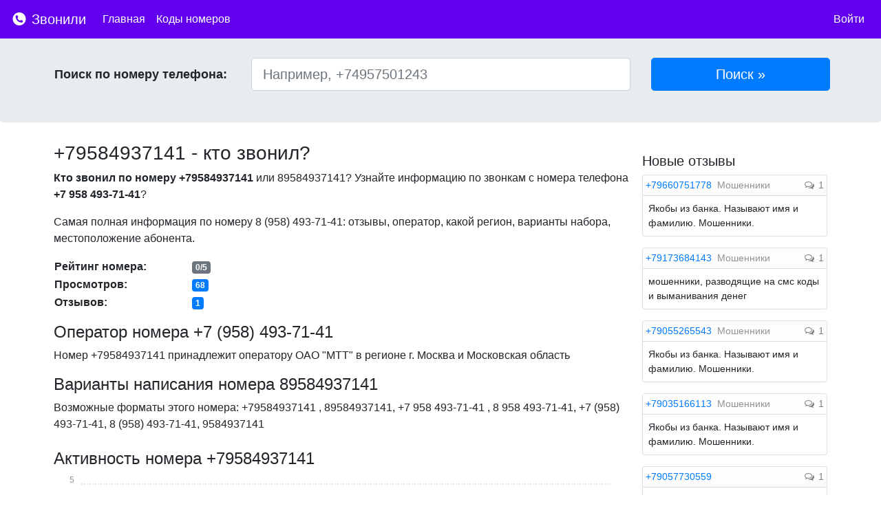

--- FILE ---
content_type: text/html; charset=UTF-8
request_url: https://zvonili.com/phone/9584937141
body_size: 8483
content:
<!DOCTYPE html>
<html lang="ru">
<head>
    <meta charset="utf-8">
    <meta name="viewport" content="width=device-width, initial-scale=1, shrink-to-fit=no">

    <meta name="description" content="Кто звонил с номера?">
    <meta name="author" content="">
    <link rel="icon" href="/favicon.ico">
    <meta name="yandex-verification" content="fd0d7bd4ff299074" />

    <title>+79584937141 - кто звонил с этого номера? Отзывы, рейтинг, комментарии</title>

    <link rel="stylesheet" href="/css/bootstrap.min.css">
    <link rel="stylesheet" href="/css/font-awesome.min.css">
    <link href="/css/main.css" rel="stylesheet">

        <link href="/css/bars-square.css" rel="stylesheet">
    <link href="/css/chartist.min.css" rel="stylesheet">

    <style type="text/css">
        .ct-series-a .ct-bar, .ct-series-a .ct-line, .ct-series-a .ct-point, .ct-series-a .ct-slice-donut {
            stroke: #007bff; !important;
        }
    </style>

        <script>window.yaContextCb=window.yaContextCb||[]</script>
    <script src="https://yandex.ru/ads/system/context.js" async></script>

</head>

<body>

<nav class="navbar navbar-dark navbar-expand-lg fixed-top" style="background-color:  #6200EE !important">
    <a class="navbar-brand" href="/">
        <img src="/img/logo.svg"  style="width: 24px; height: 24px; padding-top: 5px; vertical-align: top">
        Звонили
    </a>

    <button class="navbar-toggler navbar-toggler-right custom-toggler" type="button" data-toggle="collapse"
            data-target="#navbarMenu" aria-controls="navbarMenu" aria-expanded="false"
            aria-label="nac">
        <span class="navbar-toggler-icon" ></span>
    </button>

    <div class="collapse navbar-collapse" id="navbarMenu">
        <ul class="navbar-nav mr-auto">
            <li class="nav-item active">
                <a class="nav-link" href="/">Главная</a>
            </li>
            <li class="nav-item active">
                <a class="nav-link" href="/codes">Коды номеров</a>
            </li>

        </ul>

        <ul class="navbar-nav">
                            <li class="nav-item active">
                    <a class="nav-link" href="https://zvonili.com/login">Войти</a>
                </li>
                    </ul>
    </div>




</nav>



<div class="jumbotron">
    <div class="container p-1">
       <div class="row">

        <form action="/phone/search" method="post" class="form-inline w-100">

            <div class="col-lg-3 find_input">
                <label class="find_title">Поиск по номеру телефона:</label>
            </div>

            <div class="col-lg-6 find_input">
                <input type="text" class="form-control form-control-lg" style="width: 100%" name="number"
                       placeholder="Например, +74957501243" id="number" value="">
            </div>
            <div class="col-lg-3 find_input">
                <input type="submit" class="btn btn-primary btn-lg" style="width: 100%" href="#" value="Поиск &raquo;"
                       role="button"/>
            </div>
            <input type="hidden" name="_token" value="JOdA9HNcKnNRLOpPG2gsSk5aoluVPVBP5NHPZVv6">

        </form>

       </div>
    </div>
</div>

<div class="container">
        <div class="row">

        <div class="col-lg-9 p-2" itemscope itemtype="http://schema.org/Place">

            
            <div>
                <h1><span itemprop="name">+79584937141</span> - кто звонил?</h1>
            </div>

            <div class="mt-2">
                <p>
                    <b>Кто звонил по номеру +79584937141</b> или 89584937141?
                    Узнайте информацию по звонкам с номера телефона <b>+7 958 493-71-41</b>?
                </p>
                <p>
                    Самая полная информация по номеру <span itemprop="telephone">8 (958) 493-71-41</span>: отзывы,
                    оператор, какой регион, варианты набора, местоположение абонента.
                </p>

            </div>


                

                <table class="mb-3">
                    <tr>
                        <td style="min-width: 200px;"><span class="font-weight-bold">Рейтинг номера:</span></td>
                        <td><span class="badge badge-secondary">0/5</span>
                        </td>
                    </tr>
                    <tr>
                        <td><span class="font-weight-bold">Просмотров:</span></td>
                        <td><span class="badge badge-primary">68</span></td>
                    </tr>
                                        <tr>
                        <td><span class="font-weight-bold">Отзывов:</span></td>
                        <td><span class="badge badge-primary">1</span></td>
                    </tr>
                                        
                </table>

            <div class="d-md-none">
                <a href="#addnewcomment" class="btn btn-primary btn-sm">Оставить отзыв <i class="fa fa-comment-o"></i></a>
            </div>

            <div class="mt-3">
                <h2>Оператор номера +7 (958) 493-71-41</h2>
                Номер +79584937141 принадлежит оператору ОАО "МТТ" в
                регионе <span itemprop="address">г. Москва и Московская область</span>
            </div>

                
            <span itemprop="aggregateRating" itemscope itemtype="http://schema.org/AggregateRating">
            <span itemprop="ratingValue" content="0"></span>
            <span itemprop="reviewCount" content="0"></span>
        </span>


            <div class="mt-3">
                <h2>Варианты написания номера 89584937141</h2>
                Возможные форматы этого номера: +79584937141                , 89584937141, +7 958 493-71-41                , 8 958 493-71-41, +7 (958) 493-71-41,
                8 (958) 493-71-41, 9584937141            </div>

            <div id="act" class="mt-4">
                <h2>Активность номера +79584937141</h2>
                <div id="charts" style="height: 240px;text-anchor: middle"></div>
            </div>

            <div class="mt-3 mb-3">
                <p>
                    Если Вам звонили с номера +7 (958) 493-71-41 - оставьте свой отзыв по этому
                    номеру. Благодаря этому другие пользователи смогут видеть самую актуальную информацию по номеру
                </p>
            </div>

                                <div class="mt-4 mb-4">
                    <!-- Yandex.RTB R-A-271624-1 -->
                    <div id="yandex_rtb_R-A-271624-1"></div>
                    <script type="text/javascript">
                        (function(w, d, n, s, t) {
                            w[n] = w[n] || [];
                            w[n].push(function() {
                                Ya.Context.AdvManager.render({
                                    blockId: "R-A-271624-1",
                                    renderTo: "yandex_rtb_R-A-271624-1",
                                    async: true
                                });
                            });
                            t = d.getElementsByTagName("script")[0];
                            s = d.createElement("script");
                            s.type = "text/javascript";
                            s.src = "//an.yandex.ru/system/context.js";
                            s.async = true;
                            t.parentNode.insertBefore(s, t);
                        })(this, this.document, "yandexContextAsyncCallbacks");
                    </script>
                </div>
                
            <span class="anchor" id="addnewcomment"></span>

            <div class="card border-primary">
                <div class="card-header p-2 bg-primary">
                    <span style="color:white; font-weight: bold;">Добавить отзыв</span>
                </div>
                <div class="card-block p-2">
                    <form action="" method="post" role="form" id="form-comment">
                        <input type="hidden" name="_token" value="JOdA9HNcKnNRLOpPG2gsSk5aoluVPVBP5NHPZVv6">
                        <div class="form-group">
                            <label for="comment" class="d-none d-md-block">Комментарий:</label>
                            <textarea class="form-control" placeholder="Ваш комментарий" id="comment" name="comment"
                                      style="min-height: 200px;"
                                      minlength="5" required></textarea>
                        </div>

                        <div class="form-row">
                            <div class="col-md-6">
                                <div class="form-group row">
                                    <label for="name" class="d-none d-md-block col-sm-3 col-form-label">Имя:</label>
                                    <div class="col-sm-8">
                                                                                <input class="form-control" type="text" value="" id="name"
                                               placeholder="Имя"
                                               name="name" required autocomplete="off" minlength="2" maxlength="40">
                                                                            </div>
                                </div>
                            </div>
                            <div class="col-md-6">
                                <div class="form-group row">
                                    <label for="type" class="d-none d-md-block col-sm-4 col-form-label">Тип
                                        звонка:</label>
                                    <div class="col-sm-8">
                                        <select id="type" name="type" class="form-control">
                                            <option value="1">Тип звонка</option>
                                                                                        <option value="1">Другое</option>
                                                                                        <option value="2">Мошенники</option>
                                                                                        <option value="3">Реклама</option>
                                                                                        <option value="4">Коллекторы</option>
                                                                                        <option value="5">Опросы</option>
                                                                                        <option value="6">Хулиганы</option>
                                                                                        <option value="7">Колл-центры</option>
                                                                                        <option value="8">Неадекваты</option>
                                                                                    </select>
                                    </div>

                                </div>
                            </div>


                        </div>
                        <div class="form-row">
                            <div class="col-md-6">
                                <div class="form-group row">
                                    <label for="rating" class="col-sm-3">Оценка:</label>
                                    <div class="col-sm-9">
                                        <select id="rating" name="rating" style="" autocomplete="off">
                                            <option value="1">1</option>
                                            <option value="2">2</option>
                                            <option value="3">3</option>
                                            <option value="4">4</option>
                                            <option value="5">5</option>
                                        </select>
                                    </div>


                                </div>
                            </div>
                        </div>

                        
                        <div class="form-group">
                            <input style="" type="submit" name="send" class="col-md-3 col-12 btn btn-primary"
                                   value="Отправить отзыв"/>
                        </div>

                        
                    </form>
                </div>

            </div>


            <div style="margin-top: 20px;">

                <h4 class="mb-3">Отзывы по номеру +79584937141</h4>

                
                                <div class="mt-3 mb-3"><span>Комментариев пока нет. Будьте первым, кто оставит отзыв на этот номер!</span></div>
                
            </div>

                <div class="mt-2 mb-3">
                    <div class="card">
                        <div class="card-body">
                            <span class="card-title">Поделиться информацией о номере</span>
                            <div class="row mt-2">
                                <div class="col-lg-6">
                                    <div style="display:inline-block">
                                        <a href="https://vk.com/share.php?url=https://zvonili.com/phone/9584937141" target="_blank"><img width="28" height="28" src="/img/vks.svg"></a>
                                    </div>

                                    <div style="display:inline-block" class="ml-2">
                                        <a href="https://www.facebook.com/sharer/sharer.php?u=https://zvonili.com/phone/9584937141" target="_blank"><img width="28" height="28" src="/img/fb.svg"></a>
                                    </div>
                                </div>
                            </div>
                        </div>
                    </div>
                </div>

                
                                    <div class="col-lg-12 mt-3 mb-3 text-center">
                        <a class="btn btn-primary btn-sm" href="#" role="button" data-toggle="modal" data-target="#loginrequired"><i class="fa fa-bell"></i> Подписаться</a>
                    </div>

                    <div class="modal fade" id="loginrequired" tabindex="-1" role="dialog" aria-labelledby="Необходима регистрация" aria-hidden="true">
                        <div class="modal-dialog modal-dialog-centered" role="document">
                            <div class="modal-content">
                                <div class="modal-header">
                                    <h5 class="modal-title" id="exampleModalCenterTitle">Подписаться</h5>
                                    <button type="button" class="close" data-dismiss="modal" aria-label="Close">
                                        <span aria-hidden="true">&times;</span>
                                    </button>
                                </div>
                                <div class="modal-body">
                                    <p>Для того, чтобы подписаться на новые комментарии по этому номеру, пожалуйста, <a href="/login">войдите</a> или <a href="/register">зарегистрируйтесь</a></p>
                                </div>
                                <div class="modal-footer">
                                    <button type="button" class="btn btn-primary" data-dismiss="modal">Закрыть</button>
                                </div>
                            </div>
                        </div>
                    </div>
                
                                <div class="mt-4 mb-3">
                    <div class="card">
                        <div class="card-body">
                            <h4 class="card-title">Похожие номера с отзывами</h4>
                            <div class="row">
                                                                <div class="col-12 col-md-3 mb-2">
                                    <a href="/phone/9584930168">+79584930168</a>                                    Отзывов: 1                                </div>
                                                                <div class="col-12 col-md-3 mb-2">
                                    <a href="/phone/9584934031">+79584934031</a>                                    Отзывов: 1                                </div>
                                                                <div class="col-12 col-md-3 mb-2">
                                    <a href="/phone/9584931491">+79584931491</a>                                    Отзывов: 1                                </div>
                                                                <div class="col-12 col-md-3 mb-2">
                                    <a href="/phone/9584933154">+79584933154</a>                                    Отзывов: 1                                </div>
                                                                <div class="col-12 col-md-3 mb-2">
                                    <a href="/phone/9584935862">+79584935862</a>                                    Отзывов: 1                                </div>
                                                                <div class="col-12 col-md-3 mb-2">
                                    <a href="/phone/9584936560">+79584936560</a>                                    Отзывов: 1                                </div>
                                                                <div class="col-12 col-md-3 mb-2">
                                    <a href="/phone/9584936229">+79584936229</a>                                    Отзывов: 1                                </div>
                                                                <div class="col-12 col-md-3 mb-2">
                                    <a href="/phone/9584937528">+79584937528</a>                                    Отзывов: 1                                </div>
                                                                <div class="col-12 col-md-3 mb-2">
                                    <a href="/phone/9584937952">+79584937952</a>                                    Отзывов: 1                                </div>
                                                                <div class="col-12 col-md-3 mb-2">
                                    <a href="/phone/9584937716">+79584937716</a>                                    Отзывов: 3                                </div>
                                                                <div class="col-12 col-md-3 mb-2">
                                    <a href="/phone/9584936208">+79584936208</a>                                    Отзывов: 1                                </div>
                                                                <div class="col-12 col-md-3 mb-2">
                                    <a href="/phone/9584937503">+79584937503</a>                                    Отзывов: 1                                </div>
                                                                <div class="col-12 col-md-3 mb-2">
                                    <a href="/phone/9584936391">+79584936391</a>                                    Отзывов: 1                                </div>
                                                                <div class="col-12 col-md-3 mb-2">
                                    <a href="/phone/9584936033">+79584936033</a>                                    Отзывов: 1                                </div>
                                                                <div class="col-12 col-md-3 mb-2">
                                    <a href="/phone/9584935856">+79584935856</a>                                    Отзывов: 1                                </div>
                                                                <div class="col-12 col-md-3 mb-2">
                                    <a href="/phone/9584936182">+79584936182</a>                                    Отзывов: 1                                </div>
                                                                <div class="col-12 col-md-3 mb-2">
                                    <a href="/phone/9584937261">+79584937261</a>                                    Отзывов: 2                                </div>
                                                                <div class="col-12 col-md-3 mb-2">
                                    <a href="/phone/9584938260">+79584938260</a>                                    Отзывов: 1                                </div>
                                                                <div class="col-12 col-md-3 mb-2">
                                    <a href="/phone/9584938476">+79584938476</a>                                    Отзывов: 1                                </div>
                                                                <div class="col-12 col-md-3 mb-2">
                                    <a href="/phone/9584939111">+79584939111</a>                                    Отзывов: 1                                </div>
                                                            </div>
                        </div>
                    </div>
                </div>
                
                                <div class="mt-4 mb-3">
                    <div class="card">
                        <div class="card-body">
                            <h4 class="card-title">Похожие номера</h4>
                            <div class="row">
                                                                <div class="col-12 col-md-3">
                                    <a href="/phone/9584930312">+79584930312</a>                                </div>
                                                                <div class="col-12 col-md-3">
                                    <a href="/phone/9584931079">+79584931079</a>                                </div>
                                                                <div class="col-12 col-md-3">
                                    <a href="/phone/9584930698">+79584930698</a>                                </div>
                                                                <div class="col-12 col-md-3">
                                    <a href="/phone/9584932911">+79584932911</a>                                </div>
                                                                <div class="col-12 col-md-3">
                                    <a href="/phone/9584932399">+79584932399</a>                                </div>
                                                                <div class="col-12 col-md-3">
                                    <a href="/phone/9584932355">+79584932355</a>                                </div>
                                                                <div class="col-12 col-md-3">
                                    <a href="/phone/9584931391">+79584931391</a>                                </div>
                                                                <div class="col-12 col-md-3">
                                    <a href="/phone/9584930082">+79584930082</a>                                </div>
                                                                <div class="col-12 col-md-3">
                                    <a href="/phone/9584933510">+79584933510</a>                                </div>
                                                                <div class="col-12 col-md-3">
                                    <a href="/phone/9584931234">+79584931234</a>                                </div>
                                                                <div class="col-12 col-md-3">
                                    <a href="/phone/9584932507">+79584932507</a>                                </div>
                                                                <div class="col-12 col-md-3">
                                    <a href="/phone/9584931554">+79584931554</a>                                </div>
                                                                <div class="col-12 col-md-3">
                                    <a href="/phone/9584930168">+79584930168</a>                                </div>
                                                                <div class="col-12 col-md-3">
                                    <a href="/phone/9584934634">+79584934634</a>                                </div>
                                                                <div class="col-12 col-md-3">
                                    <a href="/phone/9584931385">+79584931385</a>                                </div>
                                                                <div class="col-12 col-md-3">
                                    <a href="/phone/9584930687">+79584930687</a>                                </div>
                                                                <div class="col-12 col-md-3">
                                    <a href="/phone/9584932832">+79584932832</a>                                </div>
                                                                <div class="col-12 col-md-3">
                                    <a href="/phone/9584933042">+79584933042</a>                                </div>
                                                                <div class="col-12 col-md-3">
                                    <a href="/phone/9584933563">+79584933563</a>                                </div>
                                                                <div class="col-12 col-md-3">
                                    <a href="/phone/9584934031">+79584934031</a>                                </div>
                                                            </div>
                        </div>
                    </div>
                </div>
                
            <div style="margin-bottom: 20px; margin-top: 20px;">
                Если Вы являетесь владельцем данного номера и считаете, что здесь опубликована неверная или заведомо ложная информация, пожалуйста, напишите нам об этом - <a href="/contact">обратная связь</a>
            </div>
        </div>
        <div class="col-lg-3 p-2">

            
                <div class="mt-3 mb-3">
                    <div id="yandex_rtb_side"></div>
                    <script>window.yaContextCb.push(()=>{ Ya.Context.AdvManager.render({ renderTo: 'yandex_rtb_side', blockId: window.innerWidth > 375 ? 'R-A-271624-6' : 'R-A-271624-5' }) })</script>
                </div>

            

                <h4 class="mt-2 mb-2">Новые отзывы</h4>

                                <div class="card w-100 mb-3 mdm">
                    <div class="card-header p-1" style="background-color: #FDFDFD">
                        <a class="pr-1"  href="/phone/9660751778">+79660751778</a>
                        <span class="" style="color: #909497 ;display: inline;">Мошенники</span></span>
                        <span class="float-right">
                          <span class="phone_comments"><i
                                      class="fa fa-comments-o"></i> 1</span>
                    </span>

                    </div>

                    <div class="card-block p-2">
                        <span>Якобы из банка. Называют имя и фамилию. Мошенники.</span>
                    </div>

                </div>

                                <div class="card w-100 mb-3 mdm">
                    <div class="card-header p-1" style="background-color: #FDFDFD">
                        <a class="pr-1"  href="/phone/9173684143">+79173684143</a>
                        <span class="" style="color: #909497 ;display: inline;">Мошенники</span></span>
                        <span class="float-right">
                          <span class="phone_comments"><i
                                      class="fa fa-comments-o"></i> 1</span>
                    </span>

                    </div>

                    <div class="card-block p-2">
                        <span>мошенники, разводящие на смс коды и выманивания денег</span>
                    </div>

                </div>

                                <div class="card w-100 mb-3 mdm">
                    <div class="card-header p-1" style="background-color: #FDFDFD">
                        <a class="pr-1"  href="/phone/9055265543">+79055265543</a>
                        <span class="" style="color: #909497 ;display: inline;">Мошенники</span></span>
                        <span class="float-right">
                          <span class="phone_comments"><i
                                      class="fa fa-comments-o"></i> 1</span>
                    </span>

                    </div>

                    <div class="card-block p-2">
                        <span>Якобы из банка. Называют имя и фамилию. Мошенники.</span>
                    </div>

                </div>

                                <div class="card w-100 mb-3 mdm">
                    <div class="card-header p-1" style="background-color: #FDFDFD">
                        <a class="pr-1"  href="/phone/9035166113">+79035166113</a>
                        <span class="" style="color: #909497 ;display: inline;">Мошенники</span></span>
                        <span class="float-right">
                          <span class="phone_comments"><i
                                      class="fa fa-comments-o"></i> 1</span>
                    </span>

                    </div>

                    <div class="card-block p-2">
                        <span>Якобы из банка. Называют имя и фамилию. Мошенники.</span>
                    </div>

                </div>

                                <div class="card w-100 mb-3 mdm">
                    <div class="card-header p-1" style="background-color: #FDFDFD">
                        <a class="pr-1"  href="/phone/9057730559">+79057730559</a>
                        </span>
                        <span class="float-right">
                          <span class="phone_comments"><i
                                      class="fa fa-comments-o"></i> 1</span>
                    </span>

                    </div>

                    <div class="card-block p-2">
                        <span>Якобы звонок из банка. Называют имя и фамилию. Мошенники.</span>
                    </div>

                </div>

                                <div class="card w-100 mb-3 mdm">
                    <div class="card-header p-1" style="background-color: #FDFDFD">
                        <a class="pr-1"  href="/phone/9636599266">+79636599266</a>
                        <span class="" style="color: #909497 ;display: inline;">Реклама</span></span>
                        <span class="float-right">
                          <span class="phone_comments"><i
                                      class="fa fa-comments-o"></i> 2</span>
                    </span>

                    </div>

                    <div class="card-block p-2">
                        <span>МЕРЗКИЙ РОБОТ ОТШИВАЛА ИЗ ОТДЕЛА ПЕРСОНАЛА</span>
                    </div>

                </div>

                                <div class="card w-100 mb-3 mdm">
                    <div class="card-header p-1" style="background-color: #FDFDFD">
                        <a class="pr-1"  href="/phone/9660367942">+79660367942</a>
                        </span>
                        <span class="float-right">
                          <span class="phone_comments"><i
                                      class="fa fa-comments-o"></i> 2</span>
                    </span>

                    </div>

                    <div class="card-block p-2">
                        <span>Не знакомый номер</span>
                    </div>

                </div>

                                <div class="card w-100 mb-3 mdm">
                    <div class="card-header p-1" style="background-color: #FDFDFD">
                        <a class="pr-1"  href="/phone/9637184614">+79637184614</a>
                        <span class="" style="color: #909497 ;display: inline;">Мошенники</span></span>
                        <span class="float-right">
                          <span class="phone_comments"><i
                                      class="fa fa-comments-o"></i> 4</span>
                    </span>

                    </div>

                    <div class="card-block p-2">
                        <span>Не общайтесь. Мошенники.</span>
                    </div>

                </div>

                                <div class="card w-100 mb-3 mdm">
                    <div class="card-header p-1" style="background-color: #FDFDFD">
                        <a class="pr-1"  href="/phone/9022113283">+79022113283</a>
                        </span>
                        <span class="float-right">
                          <span class="phone_comments"><i
                                      class="fa fa-comments-o"></i> 1</span>
                    </span>

                    </div>

                    <div class="card-block p-2">
                        <span>Нет знакомых в этой области!</span>
                    </div>

                </div>

                                <div class="card w-100 mb-3 mdm">
                    <div class="card-header p-1" style="background-color: #FDFDFD">
                        <a class="pr-1"  href="/phone/9525794644">+79525794644</a>
                        <span class="" style="color: #909497 ;display: inline;">Мошенники</span></span>
                        <span class="float-right">
                          <span class="phone_comments"><i
                                      class="fa fa-comments-o"></i> 3</span>
                    </span>

                    </div>

                    <div class="card-block p-2">
                        <span>Представляется врачом, не имея ни врачебного образования, ни врачебной практики.</span>
                    </div>

                </div>

                                <div class="card w-100 mb-3 mdm">
                    <div class="card-header p-1" style="background-color: #FDFDFD">
                        <a class="pr-1"  href="/phone/9021122760">+79021122760</a>
                        <span class="" style="color: #909497 ;display: inline;">Мошенники</span></span>
                        <span class="float-right">
                          <span class="phone_comments"><i
                                      class="fa fa-comments-o"></i> 1</span>
                    </span>

                    </div>

                    <div class="card-block p-2">
                        <span>Представилась (имя) и понеслось. Впаривание услуги как добросовестному клиенту банков-партнеров. Попытки остановить не привели к результатам. Сразу в бан!</span>
                    </div>

                </div>

                                <div class="card w-100 mb-3 mdm">
                    <div class="card-header p-1" style="background-color: #FDFDFD">
                        <a class="pr-1"  href="/phone/4958034529">+74958034529</a>
                        <span class="" style="color: #909497 ;display: inline;">Мошенники</span></span>
                        <span class="float-right">
                          <span class="phone_comments"><i
                                      class="fa fa-comments-o"></i> 1</span>
                    </span>

                    </div>

                    <div class="card-block p-2">
                        <span>Предлагали септик.якобы мы договаривались. Код города Москва, 
Оператор: "ПРИВЕТ, ИНТЕРНЕТ".</span>
                    </div>

                </div>

                                <div class="card w-100 mb-3 mdm">
                    <div class="card-header p-1" style="background-color: #FDFDFD">
                        <a class="pr-1"  href="/phone/9151428035">+79151428035</a>
                        <span class="" style="color: #909497 ;display: inline;">Мошенники</span></span>
                        <span class="float-right">
                          <span class="phone_comments"><i
                                      class="fa fa-comments-o"></i> 1</span>
                    </span>

                    </div>

                    <div class="card-block p-2">
                        <span>МЕРЗКИЙ РОБОТ ОТШИВАЛА ИЗ ОТДЕЛА ПЕРСОНАЛА</span>
                    </div>

                </div>

                                <div class="card w-100 mb-3 mdm">
                    <div class="card-header p-1" style="background-color: #FDFDFD">
                        <a class="pr-1"  href="/phone/9165439194">+79165439194</a>
                        <span class="" style="color: #909497 ;display: inline;">Мошенники</span></span>
                        <span class="float-right">
                          <span class="phone_comments"><i
                                      class="fa fa-comments-o"></i> 1</span>
                    </span>

                    </div>

                    <div class="card-block p-2">
                        <span>МЕРЗКИЙ РОБОТ ОТШИВАЛА ИЗ ОТДЕЛА ПЕРСОНАЛА</span>
                    </div>

                </div>

                                <div class="card w-100 mb-3 mdm">
                    <div class="card-header p-1" style="background-color: #FDFDFD">
                        <a class="pr-1"  href="/phone/9160017878">+79160017878</a>
                        <span class="" style="color: #909497 ;display: inline;">Неадекваты</span></span>
                        <span class="float-right">
                          <span class="phone_comments"><i
                                      class="fa fa-comments-o"></i> 1</span>
                    </span>

                    </div>

                    <div class="card-block p-2">
                        <span>МЕРЗКИЙ РОБОТ ОТШИВАЛА ИЗ ОТДЕЛА ПЕРСОНАЛА</span>
                    </div>

                </div>

                                <div class="card w-100 mb-3 mdm">
                    <div class="card-header p-1" style="background-color: #FDFDFD">
                        <a class="pr-1"  href="/phone/9069962948">+79069962948</a>
                        <span class="" style="color: #909497 ;display: inline;">Хулиганы</span></span>
                        <span class="float-right">
                          <span class="phone_comments"><i
                                      class="fa fa-comments-o"></i> 5</span>
                    </span>

                    </div>

                    <div class="card-block p-2">
                        <span>МЕРЗКИЙ РОБОТ ОТШИВАЛА ИЗ ОТДЕЛА ПЕРСОНАЛА</span>
                    </div>

                </div>

                                <div class="card w-100 mb-3 mdm">
                    <div class="card-header p-1" style="background-color: #FDFDFD">
                        <a class="pr-1"  href="/phone/9852546592">+79852546592</a>
                        <span class="" style="color: #909497 ;display: inline;">Мошенники</span></span>
                        <span class="float-right">
                          <span class="phone_comments"><i
                                      class="fa fa-comments-o"></i> 1</span>
                    </span>

                    </div>

                    <div class="card-block p-2">
                        <span>МЕРЗКИЙ РОБОТ ОТШИВАЛА ИЗ ОТДЕЛА ПЕРСОНАЛА</span>
                    </div>

                </div>

                                <div class="card w-100 mb-3 mdm">
                    <div class="card-header p-1" style="background-color: #FDFDFD">
                        <a class="pr-1"  href="/phone/9162538888">+79162538888</a>
                        <span class="" style="color: #909497 ;display: inline;">Мошенники</span></span>
                        <span class="float-right">
                          <span class="phone_comments"><i
                                      class="fa fa-comments-o"></i> 1</span>
                    </span>

                    </div>

                    <div class="card-block p-2">
                        <span>МЕРЗКИЙ РОБОТ ОТШИВАЛА ИЗ ОТДЕЛА ПЕРСОНАЛА</span>
                    </div>

                </div>

                                <div class="card w-100 mb-3 mdm">
                    <div class="card-header p-1" style="background-color: #FDFDFD">
                        <a class="pr-1"  href="/phone/9511811537">+79511811537</a>
                        <span class="" style="color: #909497 ;display: inline;">Мошенники</span></span>
                        <span class="float-right">
                          <span class="phone_comments"><i
                                      class="fa fa-comments-o"></i> 1</span>
                    </span>

                    </div>

                    <div class="card-block p-2">
                        <span>Пришло сообщение на почту что на меня через ГосУслуги оформлен кредит. Считаю, что мошенники!</span>
                    </div>

                </div>

                                <div class="card w-100 mb-3 mdm">
                    <div class="card-header p-1" style="background-color: #FDFDFD">
                        <a class="pr-1"  href="/phone/4952951214">+74952951214</a>
                        <span class="" style="color: #909497 ;display: inline;">Мошенники</span></span>
                        <span class="float-right">
                          <span class="phone_comments"><i
                                      class="fa fa-comments-o"></i> 1</span>
                    </span>

                    </div>

                    <div class="card-block p-2">
                        <span>МЕРЗКИЙ РОБОТ ОТШИВАЛА ИЗ ОТДЕЛА ПЕРСОНАЛА</span>
                    </div>

                </div>

                

        </div>

    </div>

    <div class="d-md-none" style="float: right; bottom: 18px; right: 18px; position: fixed;">
        <a href="#addnewcomment">
            <svg xmlns="http://www.w3.org/2000/svg" xmlns:xlink="http://www.w3.org/1999/xlink" style="width: 8vw; height: 8vw;" x="0px" y="0px" viewBox="0 0 122.879 122.879" enable-background="new 0 0 122.879 122.879" xml:space="preserve"><g><path fill="#007bff" fill-rule="evenodd" clip-rule="evenodd" d="M104.885,17.995c23.993,23.994,23.993,62.896,0,86.89 c-23.994,23.993-62.896,23.993-86.89,0c-23.993-23.994-23.993-62.896,0-86.89C41.989-5.998,80.891-5.998,104.885,17.995 L104.885,17.995z M93.607,57.949c1.928,0,3.49,1.563,3.49,3.49c0,1.928-1.563,3.49-3.49,3.49H64.93v28.678 c0,1.928-1.563,3.49-3.49,3.49c-1.927,0-3.489-1.563-3.489-3.49V64.93H29.272c-1.928,0-3.491-1.563-3.491-3.49 c0-1.927,1.563-3.49,3.491-3.49H57.95V29.271c0-1.927,1.563-3.49,3.489-3.49c1.928,0,3.49,1.563,3.49,3.49v28.678H93.607 L93.607,57.949z"/></g></svg>
        </a>
    </div>

    <script type="text/javascript">
        var labels = [];
        var series = [];
    </script>

</div><!-- /container -->


<footer class="footer">
    <div class="container">
        <span><a href="/rules">Правила</a></span>
        <span class="ml-3"><a href="/contact">Контакты</a></span>
        <span class="ml-3"><a href="https://play.google.com/store/apps/details?id=com.aksis.whocalls&referrer=utm_source%3Dsite%26utm_medium%3Dbanner%26utm_term%3Dapp%26utm_campaign%3Dzvonili" target="_blank"><img style="width: 110px;" src="/img/gplay.svg"></a></span>
        <span class="ml-3"><a href="https://vk.com/zvonilicom" target="_blank"><img width="24" height="24" src="/img/vk.svg"></a></span>
        <span style="float: right" class="text-muted">zvonili.com 2021</span>
    </div>
</footer>

<script src="/js/jquery-3.3.1.min.js"></script>
<script src="/js/popper.min.js"></script>
<script src="/js/bootstrap.min.js"></script>

<script src="/js/initial.min.js"></script>
<script src="/js/main.js"></script>

    <script src="/js/jquery.barrating.min.js"></script>
    <script src="/js/parsley.min.js"></script>
    <script src="/js/chartist.min.js"></script>
    <script src="/js/form.js"></script>

<!-- Yandex.Metrika counter -->
<script type="text/javascript" >
    (function (d, w, c) {
        (w[c] = w[c] || []).push(function() {
            try {
                w.yaCounter45696432 = new Ya.Metrika({
                    id:45696432,
                    clickmap:true,
                    trackLinks:true,
                    accurateTrackBounce:true
                });
            } catch(e) { }
        });

        var n = d.getElementsByTagName("script")[0],
            s = d.createElement("script"),
            f = function () { n.parentNode.insertBefore(s, n); };
        s.type = "text/javascript";
        s.async = true;
        s.src = "https://mc.yandex.ru/metrika/watch.js";

        if (w.opera == "[object Opera]") {
            d.addEventListener("DOMContentLoaded", f, false);
        } else { f(); }
    })(document, window, "yandex_metrika_callbacks");
</script>
<noscript><div><img src="https://mc.yandex.ru/watch/45696432" style="position:absolute; left:-9999px;" alt="" /></div></noscript>
<!-- /Yandex.Metrika counter -->

</body>
</html>